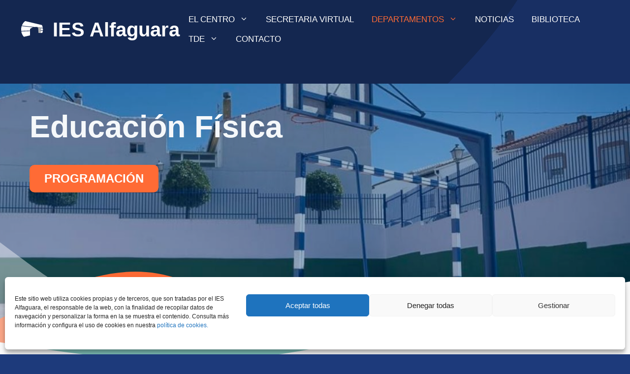

--- FILE ---
content_type: text/html; charset=UTF-8
request_url: https://iesalfaguara.es/dpto-de-educacion-fisica/
body_size: 13266
content:
<!DOCTYPE html><html lang="es" prefix="og: https://ogp.me/ns#"><head><meta charset="UTF-8"><meta name="viewport" content="width=device-width, initial-scale=1"><title>Educación Física | IES Alfaguara</title><meta name="description" content="La Educación Física persigue una alfabetización física donde se “Aprenda Haciendo”, con una implicación integral; cuerpo, mente y emociones, se entrelazan en"/><meta name="robots" content="follow, index, max-snippet:-1, max-video-preview:-1, max-image-preview:large"/><link rel="canonical" href="https://iesalfaguara.es/dpto-de-educacion-fisica/" /><meta property="og:locale" content="es_ES" /><meta property="og:type" content="article" /><meta property="og:title" content="Educación Física | IES Alfaguara" /><meta property="og:description" content="La Educación Física persigue una alfabetización física donde se “Aprenda Haciendo”, con una implicación integral; cuerpo, mente y emociones, se entrelazan en" /><meta property="og:url" content="https://iesalfaguara.es/dpto-de-educacion-fisica/" /><meta property="og:site_name" content="IES Alfaguara" /><meta property="og:updated_time" content="2025-01-21T13:29:34+01:00" /><meta property="og:image" content="https://iesalfaguara.es/wp-content/uploads/2022/04/ies-alfaguara-yunquera-banner-optimizado.jpg" /><meta property="og:image:secure_url" content="https://iesalfaguara.es/wp-content/uploads/2022/04/ies-alfaguara-yunquera-banner-optimizado.jpg" /><meta property="og:image:width" content="1020" /><meta property="og:image:height" content="499" /><meta property="og:image:alt" content="IES Alfaguara imagen desde el patio interior" /><meta property="og:image:type" content="image/jpeg" /><meta property="article:published_time" content="2022-05-16T11:41:26+02:00" /><meta property="article:modified_time" content="2025-01-21T13:29:34+01:00" /><meta name="twitter:card" content="summary_large_image" /><meta name="twitter:title" content="Educación Física | IES Alfaguara" /><meta name="twitter:description" content="La Educación Física persigue una alfabetización física donde se “Aprenda Haciendo”, con una implicación integral; cuerpo, mente y emociones, se entrelazan en" /><meta name="twitter:image" content="https://iesalfaguara.es/wp-content/uploads/2022/04/ies-alfaguara-yunquera-banner-optimizado.jpg" /><meta name="twitter:label1" content="Tiempo de lectura" /><meta name="twitter:data1" content="1 minuto" /> <script type="application/ld+json" class="rank-math-schema-pro">{"@context":"https://schema.org","@graph":[{"@type":"Place","@id":"https://iesalfaguara.es/#place","address":{"@type":"PostalAddress","streetAddress":"Calle Alfaguara","addressLocality":"Yunquera","addressRegion":"M\u00e1laga","postalCode":"29410","addressCountry":"Espa\u00f1a"}},{"@type":["EducationalOrganization","Organization"],"@id":"https://iesalfaguara.es/#organization","name":"IES Alfaguara","url":"https://iesalfaguara.es","address":{"@type":"PostalAddress","streetAddress":"Calle Alfaguara","addressLocality":"Yunquera","addressRegion":"M\u00e1laga","postalCode":"29410","addressCountry":"Espa\u00f1a"},"logo":{"@type":"ImageObject","@id":"https://iesalfaguara.es/#logo","url":"https://iesalfaguara.es/wp-content/uploads/2022/05/cropped-isotipo-ies-alfaguara-blanco-con-fondo-azul.png","contentUrl":"https://iesalfaguara.es/wp-content/uploads/2022/05/cropped-isotipo-ies-alfaguara-blanco-con-fondo-azul.png","caption":"IES Alfaguara","inLanguage":"es","width":"512","height":"512"},"contactPoint":[{"@type":"ContactPoint","telephone":"951 26 85 77","contactType":"customer support"}],"location":{"@id":"https://iesalfaguara.es/#place"}},{"@type":"WebSite","@id":"https://iesalfaguara.es/#website","url":"https://iesalfaguara.es","name":"IES Alfaguara","publisher":{"@id":"https://iesalfaguara.es/#organization"},"inLanguage":"es"},{"@type":"ImageObject","@id":"https://www.iesalfaguara.es/wp-content/uploads/2022/04/estudiantes-leyendo-libros.svg","url":"https://www.iesalfaguara.es/wp-content/uploads/2022/04/estudiantes-leyendo-libros.svg","width":"200","height":"200","inLanguage":"es"},{"@type":"BreadcrumbList","@id":"https://iesalfaguara.es/dpto-de-educacion-fisica/#breadcrumb","itemListElement":[{"@type":"ListItem","position":"1","item":{"@id":"https://iesalfaguara.es","name":"Inicio"}},{"@type":"ListItem","position":"2","item":{"@id":"https://iesalfaguara.es/dpto-de-educacion-fisica/","name":"Educaci\u00f3n F\u00edsica"}}]},{"@type":"WebPage","@id":"https://iesalfaguara.es/dpto-de-educacion-fisica/#webpage","url":"https://iesalfaguara.es/dpto-de-educacion-fisica/","name":"Educaci\u00f3n F\u00edsica | IES Alfaguara","datePublished":"2022-05-16T11:41:26+02:00","dateModified":"2025-01-21T13:29:34+01:00","isPartOf":{"@id":"https://iesalfaguara.es/#website"},"primaryImageOfPage":{"@id":"https://www.iesalfaguara.es/wp-content/uploads/2022/04/estudiantes-leyendo-libros.svg"},"inLanguage":"es","breadcrumb":{"@id":"https://iesalfaguara.es/dpto-de-educacion-fisica/#breadcrumb"}},{"@type":"Person","@id":"https://iesalfaguara.es/dpto-de-educacion-fisica/#author","name":"jamg","image":{"@type":"ImageObject","@id":"https://secure.gravatar.com/avatar/13e1685bfee032f7c470e837927145836ec03542e0f57a0dc87802ed1897df38?s=96&amp;d=mm&amp;r=g","url":"https://secure.gravatar.com/avatar/13e1685bfee032f7c470e837927145836ec03542e0f57a0dc87802ed1897df38?s=96&amp;d=mm&amp;r=g","caption":"jamg","inLanguage":"es"},"sameAs":["https://www.iesalfaguara.es"],"worksFor":{"@id":"https://iesalfaguara.es/#organization"}},{"@type":"Article","headline":"Educaci\u00f3n F\u00edsica | IES Alfaguara","keywords":"Educaci\u00f3n F\u00edsica","datePublished":"2022-05-16T11:41:26+02:00","dateModified":"2025-01-21T13:29:34+01:00","author":{"@id":"https://iesalfaguara.es/dpto-de-educacion-fisica/#author","name":"jamg"},"publisher":{"@id":"https://iesalfaguara.es/#organization"},"description":"La Educaci\u00f3n F\u00edsica persigue una alfabetizaci\u00f3n f\u00edsica donde se \u201cAprenda Haciendo\u201d, con una implicaci\u00f3n integral; cuerpo, mente y emociones, se entrelazan en","name":"Educaci\u00f3n F\u00edsica | IES Alfaguara","@id":"https://iesalfaguara.es/dpto-de-educacion-fisica/#richSnippet","isPartOf":{"@id":"https://iesalfaguara.es/dpto-de-educacion-fisica/#webpage"},"image":{"@id":"https://www.iesalfaguara.es/wp-content/uploads/2022/04/estudiantes-leyendo-libros.svg"},"inLanguage":"es","mainEntityOfPage":{"@id":"https://iesalfaguara.es/dpto-de-educacion-fisica/#webpage"}}]}</script> <link rel="alternate" type="application/rss+xml" title="IES Alfaguara &raquo; Feed" href="https://iesalfaguara.es/feed/" /><link rel="alternate" type="application/rss+xml" title="IES Alfaguara &raquo; Feed de los comentarios" href="https://iesalfaguara.es/comments/feed/" /><link data-optimized="2" rel="stylesheet" href="https://iesalfaguara.es/wp-content/litespeed/css/a5b957756e26caddbee136d6d97a2382.css?ver=388ee" /><link rel="https://api.w.org/" href="https://iesalfaguara.es/wp-json/" /><link rel="alternate" title="JSON" type="application/json" href="https://iesalfaguara.es/wp-json/wp/v2/pages/1674" /><link rel="EditURI" type="application/rsd+xml" title="RSD" href="https://iesalfaguara.es/xmlrpc.php?rsd" /><meta name="generator" content="WordPress 6.8.3" /><link rel='shortlink' href='https://iesalfaguara.es/?p=1674' /><link rel="alternate" title="oEmbed (JSON)" type="application/json+oembed" href="https://iesalfaguara.es/wp-json/oembed/1.0/embed?url=https%3A%2F%2Fiesalfaguara.es%2Fdpto-de-educacion-fisica%2F" /><link rel="alternate" title="oEmbed (XML)" type="text/xml+oembed" href="https://iesalfaguara.es/wp-json/oembed/1.0/embed?url=https%3A%2F%2Fiesalfaguara.es%2Fdpto-de-educacion-fisica%2F&#038;format=xml" /><meta name="generator" content="performance-lab 4.0.0; plugins: "><link rel="icon" href="https://iesalfaguara.es/wp-content/uploads/2022/05/cropped-logo-favicon-32x32.png" sizes="32x32" /><link rel="icon" href="https://iesalfaguara.es/wp-content/uploads/2022/05/cropped-logo-favicon-192x192.png" sizes="192x192" /><link rel="apple-touch-icon" href="https://iesalfaguara.es/wp-content/uploads/2022/05/cropped-logo-favicon-180x180.png" /><meta name="msapplication-TileImage" content="https://iesalfaguara.es/wp-content/uploads/2022/05/cropped-logo-favicon-270x270.png" /></head><body data-cmplz=1 class="wp-singular page-template-default page page-id-1674 wp-custom-logo wp-embed-responsive wp-theme-generatepress wp-child-theme-generatepress_child post-image-aligned-center no-sidebar nav-float-right separate-containers header-aligned-right dropdown-hover" itemtype="https://schema.org/WebPage" itemscope>
<a class="screen-reader-text skip-link" href="#content" title="Saltar al contenido">Saltar al contenido</a><header class="site-header has-inline-mobile-toggle" id="masthead" aria-label="Sitio"  itemtype="https://schema.org/WPHeader" itemscope><div class="inside-header"><div class="site-branding-container"><div class="site-logo">
<a href="https://iesalfaguara.es/" rel="home">
<img data-lazyloaded="1" src="[data-uri]"  class="header-image is-logo-image" alt="IES Alfaguara" data-src="https://iesalfaguara.es/wp-content/uploads/2022/05/logotipo-blanco_Mesa-de-trabajo-1.svg" data-srcset="https://iesalfaguara.es/wp-content/uploads/2022/05/logotipo-blanco_Mesa-de-trabajo-1.svg 1x, https://iesalfaguara.es/wp-content/uploads/2022/05/logotipo-blanco_Mesa-de-trabajo-1.svg 2x" width="0" height="0" /><noscript><img  class="header-image is-logo-image" alt="IES Alfaguara" src="https://iesalfaguara.es/wp-content/uploads/2022/05/logotipo-blanco_Mesa-de-trabajo-1.svg" srcset="https://iesalfaguara.es/wp-content/uploads/2022/05/logotipo-blanco_Mesa-de-trabajo-1.svg 1x, https://iesalfaguara.es/wp-content/uploads/2022/05/logotipo-blanco_Mesa-de-trabajo-1.svg 2x" width="0" height="0" /></noscript>
</a></div><div class="site-branding"><p class="main-title" itemprop="headline">
<a href="https://iesalfaguara.es/" rel="home">IES Alfaguara</a></p></div></div><nav class="main-navigation mobile-menu-control-wrapper" id="mobile-menu-control-wrapper" aria-label="Cambiar a móvil">
<button data-nav="site-navigation" class="menu-toggle" aria-controls="primary-menu" aria-expanded="false">
<span class="gp-icon icon-menu-bars"><svg viewBox="0 0 512 512" aria-hidden="true" xmlns="http://www.w3.org/2000/svg" width="1em" height="1em"><path d="M0 96c0-13.255 10.745-24 24-24h464c13.255 0 24 10.745 24 24s-10.745 24-24 24H24c-13.255 0-24-10.745-24-24zm0 160c0-13.255 10.745-24 24-24h464c13.255 0 24 10.745 24 24s-10.745 24-24 24H24c-13.255 0-24-10.745-24-24zm0 160c0-13.255 10.745-24 24-24h464c13.255 0 24 10.745 24 24s-10.745 24-24 24H24c-13.255 0-24-10.745-24-24z" /></svg><svg viewBox="0 0 512 512" aria-hidden="true" xmlns="http://www.w3.org/2000/svg" width="1em" height="1em"><path d="M71.029 71.029c9.373-9.372 24.569-9.372 33.942 0L256 222.059l151.029-151.03c9.373-9.372 24.569-9.372 33.942 0 9.372 9.373 9.372 24.569 0 33.942L289.941 256l151.03 151.029c9.372 9.373 9.372 24.569 0 33.942-9.373 9.372-24.569 9.372-33.942 0L256 289.941l-151.029 151.03c-9.373 9.372-24.569 9.372-33.942 0-9.372-9.373-9.372-24.569 0-33.942L222.059 256 71.029 104.971c-9.372-9.373-9.372-24.569 0-33.942z" /></svg></span><span class="screen-reader-text">Menú</span>		</button></nav><nav class="main-navigation nav-align-right sub-menu-right" id="site-navigation" aria-label="Principal"  itemtype="https://schema.org/SiteNavigationElement" itemscope><div class="inside-navigation grid-container">
<button class="menu-toggle" aria-controls="primary-menu" aria-expanded="false">
<span class="gp-icon icon-menu-bars"><svg viewBox="0 0 512 512" aria-hidden="true" xmlns="http://www.w3.org/2000/svg" width="1em" height="1em"><path d="M0 96c0-13.255 10.745-24 24-24h464c13.255 0 24 10.745 24 24s-10.745 24-24 24H24c-13.255 0-24-10.745-24-24zm0 160c0-13.255 10.745-24 24-24h464c13.255 0 24 10.745 24 24s-10.745 24-24 24H24c-13.255 0-24-10.745-24-24zm0 160c0-13.255 10.745-24 24-24h464c13.255 0 24 10.745 24 24s-10.745 24-24 24H24c-13.255 0-24-10.745-24-24z" /></svg><svg viewBox="0 0 512 512" aria-hidden="true" xmlns="http://www.w3.org/2000/svg" width="1em" height="1em"><path d="M71.029 71.029c9.373-9.372 24.569-9.372 33.942 0L256 222.059l151.029-151.03c9.373-9.372 24.569-9.372 33.942 0 9.372 9.373 9.372 24.569 0 33.942L289.941 256l151.03 151.029c9.372 9.373 9.372 24.569 0 33.942-9.373 9.372-24.569 9.372-33.942 0L256 289.941l-151.029 151.03c-9.373 9.372-24.569 9.372-33.942 0-9.372-9.373-9.372-24.569 0-33.942L222.059 256 71.029 104.971c-9.372-9.373-9.372-24.569 0-33.942z" /></svg></span><span class="mobile-menu">Menú</span>				</button><div id="primary-menu" class="main-nav"><ul id="menu-primary-menu" class=" menu sf-menu"><li id="menu-item-1980" class="menu-item menu-item-type-post_type menu-item-object-page menu-item-has-children menu-item-1980"><a href="https://iesalfaguara.es/el-centro/">EL CENTRO<span role="presentation" class="dropdown-menu-toggle"><span class="gp-icon icon-arrow"><svg viewBox="0 0 330 512" aria-hidden="true" xmlns="http://www.w3.org/2000/svg" width="1em" height="1em"><path d="M305.913 197.085c0 2.266-1.133 4.815-2.833 6.514L171.087 335.593c-1.7 1.7-4.249 2.832-6.515 2.832s-4.815-1.133-6.515-2.832L26.064 203.599c-1.7-1.7-2.832-4.248-2.832-6.514s1.132-4.816 2.832-6.515l14.162-14.163c1.7-1.699 3.966-2.832 6.515-2.832 2.266 0 4.815 1.133 6.515 2.832l111.316 111.317 111.316-111.317c1.7-1.699 4.249-2.832 6.515-2.832s4.815 1.133 6.515 2.832l14.162 14.163c1.7 1.7 2.833 4.249 2.833 6.515z" /></svg></span></span></a><ul class="sub-menu"><li id="menu-item-1913" class="menu-item menu-item-type-post_type menu-item-object-page menu-item-1913"><a href="https://iesalfaguara.es/equipo-directivo/">Equipo Directivo</a></li><li id="menu-item-3271" class="menu-item menu-item-type-post_type menu-item-object-page menu-item-3271"><a href="https://iesalfaguara.es/criterios-de-evaluacion/">Criterios de evaluación</a></li><li id="menu-item-2043" class="menu-item menu-item-type-post_type menu-item-object-page menu-item-2043"><a href="https://iesalfaguara.es/plan-de-centro/">Plan de Centro</a></li><li id="menu-item-1921" class="menu-item menu-item-type-post_type menu-item-object-page menu-item-1921"><a href="https://iesalfaguara.es/oferta-educativa/">Oferta Educativa</a></li><li id="menu-item-1912" class="menu-item menu-item-type-post_type menu-item-object-page menu-item-1912"><a href="https://iesalfaguara.es/secretaria/">Secretaria</a></li><li id="menu-item-2046" class="menu-item menu-item-type-post_type menu-item-object-page menu-item-2046"><a href="https://iesalfaguara.es/planes-y-programas/">Planes y Programas</a></li><li id="menu-item-1914" class="menu-item menu-item-type-post_type menu-item-object-page menu-item-1914"><a href="https://iesalfaguara.es/consejo-escolar/">Consejo Escolar</a></li><li id="menu-item-1910" class="menu-item menu-item-type-post_type menu-item-object-page menu-item-1910"><a href="https://iesalfaguara.es/ampa/">Ampa</a></li></ul></li><li id="menu-item-1934" class="menu-item menu-item-type-post_type menu-item-object-page menu-item-1934"><a href="https://iesalfaguara.es/secretaria-virtual/">SECRETARIA VIRTUAL</a></li><li id="menu-item-2002" class="menu-item menu-item-type-post_type menu-item-object-page current-menu-ancestor current-menu-parent current_page_parent current_page_ancestor menu-item-has-children menu-item-2002"><a href="https://iesalfaguara.es/departamentos/">DEPARTAMENTOS<span role="presentation" class="dropdown-menu-toggle"><span class="gp-icon icon-arrow"><svg viewBox="0 0 330 512" aria-hidden="true" xmlns="http://www.w3.org/2000/svg" width="1em" height="1em"><path d="M305.913 197.085c0 2.266-1.133 4.815-2.833 6.514L171.087 335.593c-1.7 1.7-4.249 2.832-6.515 2.832s-4.815-1.133-6.515-2.832L26.064 203.599c-1.7-1.7-2.832-4.248-2.832-6.514s1.132-4.816 2.832-6.515l14.162-14.163c1.7-1.699 3.966-2.832 6.515-2.832 2.266 0 4.815 1.133 6.515 2.832l111.316 111.317 111.316-111.317c1.7-1.699 4.249-2.832 6.515-2.832s4.815 1.133 6.515 2.832l14.162 14.163c1.7 1.7 2.833 4.249 2.833 6.515z" /></svg></span></span></a><ul class="sub-menu"><li id="menu-item-1803" class="menu-item menu-item-type-post_type menu-item-object-page menu-item-1803"><a href="https://iesalfaguara.es/ciencias-naturales/">Ciencias Naturales</a></li><li id="menu-item-1802" class="menu-item menu-item-type-post_type menu-item-object-page menu-item-1802"><a href="https://iesalfaguara.es/dpto-de-ciencias-sociales/">Geografía e Historia</a></li><li id="menu-item-1801" class="menu-item menu-item-type-post_type menu-item-object-page current-menu-item page_item page-item-1674 current_page_item menu-item-1801"><a href="https://iesalfaguara.es/dpto-de-educacion-fisica/" aria-current="page">Educación Física</a></li><li id="menu-item-1800" class="menu-item menu-item-type-post_type menu-item-object-page menu-item-1800"><a href="https://iesalfaguara.es/dpto-de-educacion-plastica/">Educación Artística</a></li><li id="menu-item-1799" class="menu-item menu-item-type-post_type menu-item-object-page menu-item-1799"><a href="https://iesalfaguara.es/departamento-de-formacion-evaluacion-e-innovacion-educativa/">Innovación Educativa</a></li><li id="menu-item-1798" class="menu-item menu-item-type-post_type menu-item-object-page menu-item-1798"><a href="https://iesalfaguara.es/dpto-de-idiomas-extranjeros/">Idiomas Extranjeros</a></li><li id="menu-item-1797" class="menu-item menu-item-type-post_type menu-item-object-page menu-item-1797"><a href="https://iesalfaguara.es/lengua/">Lengua Castellana y Literatura</a></li><li id="menu-item-1796" class="menu-item menu-item-type-post_type menu-item-object-page menu-item-1796"><a href="https://iesalfaguara.es/dpto-de-matematicas/">Matemáticas</a></li><li id="menu-item-1794" class="menu-item menu-item-type-post_type menu-item-object-page menu-item-1794"><a href="https://iesalfaguara.es/dpto-de-tecnologia/">Tecnología e Informática</a></li><li id="menu-item-3703" class="menu-item menu-item-type-post_type menu-item-object-page menu-item-3703"><a href="https://iesalfaguara.es/dpto-religion-catolica/">Religión Católica</a></li><li id="menu-item-1793" class="menu-item menu-item-type-post_type menu-item-object-page menu-item-1793"><a href="https://iesalfaguara.es/departamento-de-orientacion/">Orientación</a></li></ul></li><li id="menu-item-15" class="menu-item menu-item-type-post_type menu-item-object-page menu-item-15"><a href="https://iesalfaguara.es/noticias/">NOTICIAS</a></li><li id="menu-item-2224" class="menu-item menu-item-type-post_type menu-item-object-page menu-item-2224"><a href="https://iesalfaguara.es/biblioteca/">BIBLIOTECA</a></li><li id="menu-item-2648" class="menu-item menu-item-type-post_type menu-item-object-page menu-item-has-children menu-item-2648"><a href="https://iesalfaguara.es/tde/">TDE<span role="presentation" class="dropdown-menu-toggle"><span class="gp-icon icon-arrow"><svg viewBox="0 0 330 512" aria-hidden="true" xmlns="http://www.w3.org/2000/svg" width="1em" height="1em"><path d="M305.913 197.085c0 2.266-1.133 4.815-2.833 6.514L171.087 335.593c-1.7 1.7-4.249 2.832-6.515 2.832s-4.815-1.133-6.515-2.832L26.064 203.599c-1.7-1.7-2.832-4.248-2.832-6.514s1.132-4.816 2.832-6.515l14.162-14.163c1.7-1.699 3.966-2.832 6.515-2.832 2.266 0 4.815 1.133 6.515 2.832l111.316 111.317 111.316-111.317c1.7-1.699 4.249-2.832 6.515-2.832s4.815 1.133 6.515 2.832l14.162 14.163c1.7 1.7 2.833 4.249 2.833 6.515z" /></svg></span></span></a><ul class="sub-menu"><li id="menu-item-2719" class="menu-item menu-item-type-post_type menu-item-object-page menu-item-2719"><a href="https://iesalfaguara.es/seguridad/">Seguridad</a></li><li id="menu-item-2769" class="menu-item menu-item-type-post_type menu-item-object-page menu-item-2769"><a href="https://iesalfaguara.es/enlaces-de-interes/">Enlaces de interés</a></li></ul></li><li id="menu-item-530" class="menu-item menu-item-type-post_type menu-item-object-page menu-item-530"><a href="https://iesalfaguara.es/contacto/">CONTACTO</a></li></ul></div></div></nav></div></header><div class="site grid-container container hfeed" id="page"><div class="site-content" id="content"><div class="content-area" id="primary"><main class="site-main" id="main"><article id="post-1674" class="post-1674 page type-page status-publish" itemtype="https://schema.org/CreativeWork" itemscope><div class="inside-article"><div class="entry-content" itemprop="text"><div class="gb-container gb-container-c75b2121 alignfull"><div class="gb-inside-container"><div class="gb-grid-wrapper gb-grid-wrapper-487c0b7a"><div class="gb-grid-column gb-grid-column-24392db2"><div class="gb-container gb-container-24392db2"><div class="gb-inside-container"><h2 class="gb-headline gb-headline-49ca8927 gb-headline-text">Educación Física</h2><div class="gb-button-wrapper gb-button-wrapper-66ca617d"><a class="gb-button gb-button-88c5bd08 gb-button-text" href="https://drive.google.com/file/d/1MYFE38hZRSZMdLk558wu51N4r4K76QaK/view?usp=sharing" target="_blank" rel="nofollow noopener noreferrer"><strong>PROGRAMACIÓN</strong></a></div></div></div></div></div></div><div class="gb-shapes"><div class="gb-shape gb-shape-1"><svg xmlns="http://www.w3.org/2000/svg" viewBox="0 0 1200 194.3" preserveAspectRatio="none"><path d="M1200 133.3l-50 8.9c-50 8.6-150 26.9-250 31.1-100 4.2-200-4.2-300-26.7S400 89.2 300 62.2C200 35.8 100 17.5 50 8.9L0 0v194.3h1200v-61z"/></svg></div><div class="gb-shape gb-shape-2"><svg xmlns="http://www.w3.org/2000/svg" viewBox="0 0 1200 96.2" preserveAspectRatio="none"><path d="M0 96.2h1200V72.9l-50-8.9c-50-8.6-150-26.9-250-22.2C800 46.2 700 72.9 600 64 500 55.4 400 10.4 300 1.8 200-7.1 100 19.5 50 32.9L0 46.2v50z"/></svg></div><div class="gb-shape gb-shape-3"><svg xmlns="http://www.w3.org/2000/svg" viewBox="0 0 1200 130.3" preserveAspectRatio="none"><path d="M0 107.9l40-22.2c40-21.9 120-66.9 200-62.2 80 4.4 160 57.8 240 53.3C560 72 640 10.4 720 1.2S880 37 960 59c80 22.3 160 22.3 200 22.3h40v49H0v-22.4z"/></svg></div><div class="gb-shape gb-shape-4"><svg xmlns="http://www.w3.org/2000/svg" viewBox="0 0 1200 218" preserveAspectRatio="none"><path d="M0 218h1200v-31.3l-40 4.4c-40 4.8-120 13.1-200 0-80-13.6-160-48.6-240-66.7-80-17.8-160-17.8-240-8.8-80 8.6-160 26.9-240 8.8-80-17.7-160-71.1-200-97.7L0 0v218z"/></svg></div></div></div><div class="gb-container gb-container-f6859ae9 alignfull"><div class="gb-inside-container"><div class="gb-container gb-container-aea51bbb"><div class="gb-inside-container"><h2 class="gb-headline gb-headline-d39a9f3a gb-headline-text"><strong>Departamento de <mark style="background-color:rgba(0, 0, 0, 0)" class="has-inline-color has-global-color-13-color">Educación Física</mark></strong></h2><p class="has-text-align-center"><strong><mark style="background-color:var(--accent)" class="has-inline-color has-base-3-color">IES Alfaguara</mark></strong></p><p class="has-text-align-center">La <strong>Educación Física</strong> persigue una alfabetización física donde se “<strong>Aprenda Haciendo</strong>”, con una implicación integral; cuerpo, mente y emociones, se entrelazan en la búsqueda estratégica de soluciones creativas para la vida.</p><h2 class="wp-block-heading has-text-align-left has-global-color-13-color has-text-color">La finalidad:</h2><p class="has-text-align-center">Que el alumnado esté comprometido con su sociedad, que sea responsable de su salud individual y colectiva, autónomo para la práctica de actividad física, y que aprecie la riqueza de las manifestaciones culturales.</p><p class="has-text-align-center">Esta circunstancia convierte a la Educación Física en uno de los engranajes esenciales para el desarrollo de los fines educativos, permitiendo el desarrollo integral y competencial del alumnado a través del movimiento. Todo ello atravesado por acciones que conlleven <strong><em>responsabilidad afectiva</em></strong> en sus vínculos relacionales, búsqueda de <strong><em>igualdad real</em></strong> entre hombres y mujeres (a través de la coeducación) y un trabajo de <strong><em>autocuidado</em></strong> junto con el <strong><em>cuidado</em></strong> de las demás <strong><em>personas y del planeta</em></strong>.</p></div></div><div class="gb-grid-wrapper gb-grid-wrapper-76bba539"><div class="gb-grid-column gb-grid-column-c851a35f"><div class="gb-container gb-container-c851a35f"><div class="gb-inside-container"><div class="gb-container gb-container-585f7839"><div class="gb-inside-container"><h3 class="gb-headline gb-headline-3eaffa67"><span class="gb-icon"><svg viewBox="0 0 16 16" class="bi bi-check2-square" fill="currentColor" height="16" width="16" xmlns="http://www.w3.org/2000/svg">   <path d="M3 14.5A1.5 1.5 0 0 1 1.5 13V3A1.5 1.5 0 0 1 3 1.5h8a.5.5 0 0 1 0 1H3a.5.5 0 0 0-.5.5v10a.5.5 0 0 0 .5.5h10a.5.5 0 0 0 .5-.5V8a.5.5 0 0 1 1 0v5a1.5 1.5 0 0 1-1.5 1.5H3z"></path>   <path d="m8.354 10.354 7-7a.5.5 0 0 0-.708-.708L8 9.293 5.354 6.646a.5.5 0 1 0-.708.708l3 3a.5.5 0 0 0 .708 0z"></path> </svg></span><span class="gb-headline-text"><strong>Materias:</strong></span></h3><p class="has-accent-2-color has-text-color"><strong>Educación física</strong></p><h3 class="gb-headline gb-headline-b32003be"><span class="gb-icon"><svg viewBox="0 0 16 16" class="bi bi-check2-square" fill="currentColor" height="16" width="16" xmlns="http://www.w3.org/2000/svg">   <path d="M3 14.5A1.5 1.5 0 0 1 1.5 13V3A1.5 1.5 0 0 1 3 1.5h8a.5.5 0 0 1 0 1H3a.5.5 0 0 0-.5.5v10a.5.5 0 0 0 .5.5h10a.5.5 0 0 0 .5-.5V8a.5.5 0 0 1 1 0v5a1.5 1.5 0 0 1-1.5 1.5H3z"></path>   <path d="m8.354 10.354 7-7a.5.5 0 0 0-.708-.708L8 9.293 5.354 6.646a.5.5 0 1 0-.708.708l3 3a.5.5 0 0 0 .708 0z"></path> </svg></span><span class="gb-headline-text"><strong>Docentes:</strong></span></h3><ul class="wp-block-list"><li>Yolanda Miranda González</li></ul><h3 class="gb-headline gb-headline-f6a93ac0"><span class="gb-icon"><svg viewBox="0 0 16 16" class="bi bi-check2-square" fill="currentColor" height="16" width="16" xmlns="http://www.w3.org/2000/svg">   <path d="M3 14.5A1.5 1.5 0 0 1 1.5 13V3A1.5 1.5 0 0 1 3 1.5h8a.5.5 0 0 1 0 1H3a.5.5 0 0 0-.5.5v10a.5.5 0 0 0 .5.5h10a.5.5 0 0 0 .5-.5V8a.5.5 0 0 1 1 0v5a1.5 1.5 0 0 1-1.5 1.5H3z"></path>   <path d="m8.354 10.354 7-7a.5.5 0 0 0-.708-.708L8 9.293 5.354 6.646a.5.5 0 1 0-.708.708l3 3a.5.5 0 0 0 .708 0z"></path> </svg></span><span class="gb-headline-text"><strong>Libros de texto:</strong></span></h3><ul class="wp-block-list"><li><em>Educación Física</em> de 1º de ESO. EDITORIAL TEIDE</li><li><em>Educación Física</em> de 2º de ESO. EDITORIAL CASALS</li><li><em>Educación Física</em> de 3º de ESO. EDITORIAL TEIDE</li></ul><h3 class="gb-headline gb-headline-310a8270"><span class="gb-icon"><svg viewBox="0 0 16 16" class="bi bi-check2-square" fill="currentColor" height="16" width="16" xmlns="http://www.w3.org/2000/svg">   <path d="M3 14.5A1.5 1.5 0 0 1 1.5 13V3A1.5 1.5 0 0 1 3 1.5h8a.5.5 0 0 1 0 1H3a.5.5 0 0 0-.5.5v10a.5.5 0 0 0 .5.5h10a.5.5 0 0 0 .5-.5V8a.5.5 0 0 1 1 0v5a1.5 1.5 0 0 1-1.5 1.5H3z"></path>   <path d="m8.354 10.354 7-7a.5.5 0 0 0-.708-.708L8 9.293 5.354 6.646a.5.5 0 1 0-.708.708l3 3a.5.5 0 0 0 .708 0z"></path> </svg></span><span class="gb-headline-text"><strong>Enlaces recomendados:</strong></span></h3><ul class="wp-block-list"><li><a rel="noreferrer noopener" href="http://www.pequevoley.com/" target="_blank">http://www.pequevoley.com/</a></li><li><a rel="noreferrer noopener" href="https://efjuancarlos.webcindario.com/recursos_EF.htm#JUEGOS" target="_blank">https://efjuancarlos.webcindario.com/recursos_EF.htm#JUEGOS</a></li><li><a rel="noreferrer noopener" href="http://recursostic.educacion.es/primaria/ludos/web/" target="_blank">http://recursostic.educacion.es/primaria/ludos/web/</a></li><li><a rel="noreferrer noopener" href="https://danzasdelmundo.wordpress.com/" target="_blank">https://danzasdelmundo.wordpress.com/</a><a rel="noreferrer noopener" href="http://multiblog.educacion.navarra.es/jmoreno1/files/2010/06/UNIDAD-didactica-badminton.pdf" target="_blank">http://multiblog.educacion.navarra.es/jmoreno1/files/2010/06/UNIDAD-didactica-badminton.pdf</a></li><li><a rel="noreferrer noopener" href="https://www.elvalordelaeducacionfisica.com/blog/" target="_blank">https://www.elvalordelaeducacionfisica.com/blog/</a></li><li><a rel="noreferrer noopener" href="http://efpedanias.blogspot.com/" target="_blank">http://efpedanias.blogspot.com/</a><a rel="noreferrer noopener" href="http://carlesgonzalezarevalo.com/" target="_blank">http://carlesgonzalezarevalo.com/</a></li><li><a rel="noreferrer noopener" href="https://mvillard.wordpress.com/noticias/" target="_blank">https://mvillard.wordpress.com/noticias/</a></li><li><a rel="noreferrer noopener" href="http://educacionfisica30.blogspot.com/" target="_blank">http://educacionfisica30.blogspot.com/</a></li><li><a rel="noreferrer noopener" href="https://luismaef.blogspot.com/" target="_blank">https://luismaef.blogspot.com/</a></li></ul></div></div></div></div></div><div class="gb-grid-column gb-grid-column-de7f5639"><div class="gb-container gb-container-de7f5639"><div class="gb-inside-container"><figure class="wp-block-image size-large"><img data-lazyloaded="1" src="[data-uri]" decoding="async" data-src="https://www.iesalfaguara.es/wp-content/uploads/2022/04/estudiantes-leyendo-libros.svg" alt="Jóvenes estudiantes leyendo sobre libros en formato vector" class="wp-image-1473"/><noscript><img decoding="async" src="https://www.iesalfaguara.es/wp-content/uploads/2022/04/estudiantes-leyendo-libros.svg" alt="Jóvenes estudiantes leyendo sobre libros en formato vector" class="wp-image-1473"/></noscript></figure></div></div></div></div></div><div class="gb-shapes"><div class="gb-shape gb-shape-1"><svg xmlns="http://www.w3.org/2000/svg" viewBox="0 0 1200 194.3" preserveAspectRatio="none"><path d="M1200 133.3l-50 8.9c-50 8.6-150 26.9-250 31.1-100 4.2-200-4.2-300-26.7S400 89.2 300 62.2C200 35.8 100 17.5 50 8.9L0 0v194.3h1200v-61z"/></svg></div></div></div><div class="gb-grid-wrapper gb-grid-wrapper-976e547c departamentos" id="Departamentos"><div class="gb-grid-column gb-grid-column-5bdf0824"><div class="gb-container gb-container-5bdf0824"><div class="gb-inside-container"><div class="gb-grid-wrapper gb-grid-wrapper-4e50ecc0"><div class="gb-grid-column gb-grid-column-4f04124e"><div class="gb-container gb-container-4f04124e"><div class="gb-inside-container"><div class="gb-container gb-container-09267256"><div class="gb-inside-container"><h2 class="gb-headline gb-headline-0fbfb56d gb-headline-text"><strong><mark style="background-color:rgba(0, 0, 0, 0)" class="has-inline-color has-base-3-color">Departamentos</mark></strong></h2><p class="gb-headline gb-headline-fdaaa134 gb-headline-text"><mark style="background-color:rgba(0, 0, 0, 0)" class="has-inline-color has-base-2-color"><strong>Consulte nuestros departamentos.</strong></mark></p><div class="gb-button-wrapper gb-button-wrapper-db37ed62"><span class="gb-button gb-button-497ed5cb gb-button-text"></span></div></div></div></div></div></div><div class="gb-grid-column gb-grid-column-d565f357"><div class="gb-container gb-container-d565f357"><div class="gb-inside-container"><div class="gb-grid-wrapper gb-grid-wrapper-6d490df9"><div class="gb-grid-column gb-grid-column-feb7fdba"><div class="gb-container gb-container-feb7fdba"><div class="gb-inside-container"><h4 class="gb-headline gb-headline-c813ed5e"><span class="gb-icon"></span><span class="gb-headline-text"><strong><a href="https://www.iesalfaguara.es/dpto-de-ciencias-sociales/">Ciencias Sociales</a></strong></span></h4></div></div></div><div class="gb-grid-column gb-grid-column-a8e0684e"><div class="gb-container gb-container-a8e0684e"><div class="gb-inside-container"><h4 class="gb-headline gb-headline-524fb8b9"><span class="gb-icon">    </span><span class="gb-headline-text"><strong><a href="https://www.iesalfaguara.es/dpto-de-ciencias-naturales/">Ciencias Naturales</a></strong></span></h4></div></div></div><div class="gb-grid-column gb-grid-column-f9952895"><div class="gb-container gb-container-f9952895"><div class="gb-inside-container"><h4 class="gb-headline gb-headline-605789df"><span class="gb-icon">       </span><span class="gb-headline-text"><strong><a href="https://www.iesalfaguara.es/dpto-de-idiomas-extranjeros/">Idiomas Extranjeros</a></strong></span></h4></div></div></div><div class="gb-grid-column gb-grid-column-b5545f74"><div class="gb-container gb-container-b5545f74"><div class="gb-inside-container"><h4 class="gb-headline gb-headline-4929d3ff"><span class="gb-icon">    </span><span class="gb-headline-text"><strong><a href="https://www.iesalfaguara.es/dpto-de-educacion-plastica/">Educación Plástica</a></strong></span></h4></div></div></div><div class="gb-grid-column gb-grid-column-c8a8382a"><div class="gb-container gb-container-c8a8382a"><div class="gb-inside-container"><h4 class="gb-headline gb-headline-e738b350"><span class="gb-icon">    </span><span class="gb-headline-text"><strong><a href="https://www.iesalfaguara.es/departamento-de-formacion-evaluacion-e-innovacion-educativa/">Innovación Educativa</a></strong></span></h4></div></div></div><div class="gb-grid-column gb-grid-column-f9d952bc"><div class="gb-container gb-container-f9d952bc"><div class="gb-inside-container"><h4 class="gb-headline gb-headline-e244ff44"><span class="gb-icon"></span><span class="gb-headline-text"><strong><a href="https://www.iesalfaguara.es/lengua/">Lengua</a></strong></span></h4></div></div></div><div class="gb-grid-column gb-grid-column-f9371816"><div class="gb-container gb-container-f9371816"><div class="gb-inside-container"><h4 class="gb-headline gb-headline-dae6bf2c"><span class="gb-icon"></span><span class="gb-headline-text"><strong><a href="https://www.iesalfaguara.es/dpto-de-matematicas/">Matemáticas</a></strong></span></h4></div></div></div><div class="gb-grid-column gb-grid-column-6d6b0c19"><div class="gb-container gb-container-6d6b0c19"><div class="gb-inside-container"><h4 class="gb-headline gb-headline-052a9079"><span class="gb-icon"></span><span class="gb-headline-text"><strong><a href="https://www.iesalfaguara.es/departamento-de-orientacion/">Orientación</a></strong></span></h4></div></div></div><div class="gb-grid-column gb-grid-column-dd7522ae"><div class="gb-container gb-container-dd7522ae"><div class="gb-inside-container"><h4 class="gb-headline gb-headline-cf7759b2"><span class="gb-icon">    </span><span class="gb-headline-text"><strong><a href="https://www.iesalfaguara.es/dpto-de-musica/">Música</a></strong></span></h4></div></div></div><div class="gb-grid-column gb-grid-column-b913e13a"><div class="gb-container gb-container-b913e13a"><div class="gb-inside-container"><h4 class="gb-headline gb-headline-0b09f03a"><span class="gb-icon">    </span><span class="gb-headline-text"><strong><strong><a href="https://www.iesalfaguara.es/dpto-de-tecnologia/">Tecno e Informática</a></strong></strong></span></h4></div></div></div></div></div></div></div></div></div></div></div></div></div></div></article></main></div></div></div><div class="site-footer"><div class="gb-container gb-container-a0c82770"><div class="gb-inside-container"><div class="gb-container gb-container-16f7095f"><div class="gb-inside-container"><div class="gb-grid-wrapper gb-grid-wrapper-ba7c578b"><div class="gb-grid-column gb-grid-column-46be9c11"><div class="gb-container gb-container-46be9c11"><div class="gb-inside-container"><h5 class="gb-headline gb-headline-1346e373 gb-headline-text"><strong>Datos del centro</strong></h5><p class="gb-headline gb-headline-51811ae5 gb-headline-text">IES Alfaguara (Yunquera)</p><p class="gb-headline gb-headline-4ef4c478 gb-headline-text"> Calle Alfaguara, 14, 29410 Yunquera, Málaga</p><p class="gb-headline gb-headline-9d646f30 gb-headline-text"><a href="tel: 951 26 85 77" data-type="tel" data-id="tel: 951 26 85 77">951 26 85 77</a></p></div></div></div><div class="gb-grid-column gb-grid-column-a9c93ce6"><div class="gb-container gb-container-a9c93ce6"><div class="gb-inside-container"><h5 class="gb-headline gb-headline-2c6b8adb gb-headline-text"><strong>Redes So</strong>ciales</h5><p class="gb-headline gb-headline-97e5f1ab gb-headline-text"><a href="https://www.instagram.com/iesalfaguara/" data-type="URL" data-id="https://www.instagram.com/iesalfaguara/" target="_blank" rel="noreferrer noopener">Instagram</a></p><p class="gb-headline gb-headline-ba8d67de gb-headline-text"><a href="https://www.facebook.com/iesalfaguarayunquera" target="_blank" rel="noreferrer noopener">Facebook</a></p><p class="gb-headline gb-headline-f8b51255 gb-headline-text"><a href="https://twitter.com/IESAlfaguara" target="_blank" rel="noreferrer noopener">Twitter</a></p></div></div></div><div class="gb-grid-column gb-grid-column-310b2f13"><div class="gb-container gb-container-310b2f13"><div class="gb-inside-container"><div class="gb-grid-wrapper gb-grid-wrapper-97ae7e49"><div class="gb-grid-column gb-grid-column-3c1fcd40"><div class="gb-container gb-container-3c1fcd40"><div class="gb-inside-container"><div class="gb-headline gb-headline-d839d696 gb-headline-text"><strong>IES ALFAGUARA</strong></div></div></div></div><div class="gb-grid-column gb-grid-column-39d3fafb"><div class="gb-container gb-container-39d3fafb"><div class="gb-inside-container"></div></div></div><div class="gb-grid-column gb-grid-column-dd58ebad"><div class="gb-container gb-container-dd58ebad"><div class="gb-inside-container"><p class="gb-headline gb-headline-db64ae92 gb-headline-text">Bienvenido al  IES Alfaguara</p><p class="gb-headline gb-headline-93c8c7ab gb-headline-text">Horario de secretaria: 9 a 13 h.</p></div></div></div></div></div></div></div></div></div></div><div class="gb-grid-wrapper gb-grid-wrapper-a7d00405"><div class="gb-grid-column gb-grid-column-465414df"><div class="gb-container gb-container-465414df"><a class="gb-container-link" href="https://violenciagenero.igualdad.gob.es/pactoEstado/" rel="nofollow noopener noreferrer" target="_blank"></a><div class="gb-inside-container"><figure class="wp-block-image size-large is-resized"><img data-lazyloaded="1" src="[data-uri]" decoding="async" data-src="https://www.iesalfaguara.es/wp-content/uploads/2021/03/Banner-pacto-contra-la-violencia-de-genero-1024x173.webp" alt="Banner pacto de estado contra la violencia de Genero - IES Alfaguara" class="wp-image-1815" width="359" height="61" data-srcset="https://iesalfaguara.es/wp-content/uploads/2021/03/Banner-pacto-contra-la-violencia-de-genero-1024x173.webp 1024w, https://iesalfaguara.es/wp-content/uploads/2021/03/Banner-pacto-contra-la-violencia-de-genero-300x51.webp 300w, https://iesalfaguara.es/wp-content/uploads/2021/03/Banner-pacto-contra-la-violencia-de-genero-768x129.webp 768w, https://iesalfaguara.es/wp-content/uploads/2021/03/Banner-pacto-contra-la-violencia-de-genero.webp 1175w" data-sizes="(max-width: 359px) 100vw, 359px" /><noscript><img decoding="async" src="https://www.iesalfaguara.es/wp-content/uploads/2021/03/Banner-pacto-contra-la-violencia-de-genero-1024x173.webp" alt="Banner pacto de estado contra la violencia de Genero - IES Alfaguara" class="wp-image-1815" width="359" height="61" srcset="https://iesalfaguara.es/wp-content/uploads/2021/03/Banner-pacto-contra-la-violencia-de-genero-1024x173.webp 1024w, https://iesalfaguara.es/wp-content/uploads/2021/03/Banner-pacto-contra-la-violencia-de-genero-300x51.webp 300w, https://iesalfaguara.es/wp-content/uploads/2021/03/Banner-pacto-contra-la-violencia-de-genero-768x129.webp 768w, https://iesalfaguara.es/wp-content/uploads/2021/03/Banner-pacto-contra-la-violencia-de-genero.webp 1175w" sizes="(max-width: 359px) 100vw, 359px" /></noscript></figure></div></div></div></div><div class="gb-container gb-container-9ac763a7"><div class="gb-inside-container"><div class="gb-grid-wrapper gb-grid-wrapper-b443c648"><div class="gb-grid-column gb-grid-column-994a5ca4"><div class="gb-container gb-container-994a5ca4"><div class="gb-inside-container"><p class="gb-headline gb-headline-b1a81f8a gb-headline-text">2023 © José A. Macías</p></div></div></div><div class="gb-grid-column gb-grid-column-bd455021"><div class="gb-container gb-container-bd455021"><div class="gb-inside-container"><p class="gb-headline gb-headline-23f0be57 gb-headline-text"><a href="#">Aviso legal</a></p><p class="gb-headline gb-headline-8db7bbba gb-headline-text"><a href="#">Política de privacidad</a></p></div></div></div></div></div></div></div></div></div><a title="Volver arriba" aria-label="Volver arriba" rel="nofollow" href="#" class="generate-back-to-top" data-scroll-speed="400" data-start-scroll="300" role="button">
<span class="gp-icon icon-arrow-up"><svg viewBox="0 0 330 512" aria-hidden="true" xmlns="http://www.w3.org/2000/svg" width="1em" height="1em" fill-rule="evenodd" clip-rule="evenodd" stroke-linejoin="round" stroke-miterlimit="1.414"><path d="M305.863 314.916c0 2.266-1.133 4.815-2.832 6.514l-14.157 14.163c-1.699 1.7-3.964 2.832-6.513 2.832-2.265 0-4.813-1.133-6.512-2.832L164.572 224.276 53.295 335.593c-1.699 1.7-4.247 2.832-6.512 2.832-2.265 0-4.814-1.133-6.513-2.832L26.113 321.43c-1.699-1.7-2.831-4.248-2.831-6.514s1.132-4.816 2.831-6.515L158.06 176.408c1.699-1.7 4.247-2.833 6.512-2.833 2.265 0 4.814 1.133 6.513 2.833L303.03 308.4c1.7 1.7 2.832 4.249 2.832 6.515z" fill-rule="nonzero" /></svg></span>
</a><script type="speculationrules">{"prefetch":[{"source":"document","where":{"and":[{"href_matches":"\/*"},{"not":{"href_matches":["\/wp-*.php","\/wp-admin\/*","\/wp-content\/uploads\/*","\/wp-content\/*","\/wp-content\/plugins\/*","\/wp-content\/themes\/generatepress_child\/*","\/wp-content\/themes\/generatepress\/*","\/*\\?(.+)"]}},{"not":{"selector_matches":"a[rel~=\"nofollow\"]"}},{"not":{"selector_matches":".no-prefetch, .no-prefetch a"}}]},"eagerness":"conservative"}]}</script> <div id="cmplz-cookiebanner-container"><div class="cmplz-cookiebanner cmplz-hidden banner-1 bottom-right-view-preferences optin cmplz-bottom cmplz-categories-type-view-preferences" aria-modal="true" data-nosnippet="true" role="dialog" aria-live="polite" aria-labelledby="cmplz-header-1-optin" aria-describedby="cmplz-message-1-optin"><div class="cmplz-header"><div class="cmplz-logo"></div><div class="cmplz-title" id="cmplz-header-1-optin">Gestionar el consentimiento de las cookies</div><div class="cmplz-close" tabindex="0" role="button" aria-label="Cerrar ventana">
<svg aria-hidden="true" focusable="false" data-prefix="fas" data-icon="times" class="svg-inline--fa fa-times fa-w-11" role="img" xmlns="http://www.w3.org/2000/svg" viewBox="0 0 352 512"><path fill="currentColor" d="M242.72 256l100.07-100.07c12.28-12.28 12.28-32.19 0-44.48l-22.24-22.24c-12.28-12.28-32.19-12.28-44.48 0L176 189.28 75.93 89.21c-12.28-12.28-32.19-12.28-44.48 0L9.21 111.45c-12.28 12.28-12.28 32.19 0 44.48L109.28 256 9.21 356.07c-12.28 12.28-12.28 32.19 0 44.48l22.24 22.24c12.28 12.28 32.2 12.28 44.48 0L176 322.72l100.07 100.07c12.28 12.28 32.2 12.28 44.48 0l22.24-22.24c12.28-12.28 12.28-32.19 0-44.48L242.72 256z"></path></svg></div></div><div class="cmplz-divider cmplz-divider-header"></div><div class="cmplz-body"><div class="cmplz-message" id="cmplz-message-1-optin">Este sitio web utiliza cookies propias y de terceros, que son tratadas por el IES Alfaguara, el responsable de la web, con la finalidad de recopilar datos de navegación y personalizar la forma en la se muestra el contenido. Consulta más información y configura el uso de cookies en nuestra <a href="https://iesalfaguara.es/politica-de-cookies-ue/" target="_blank" rel="noopener">política de cookies.</a></div><div class="cmplz-categories">
<details class="cmplz-category cmplz-functional" >
<summary>
<span class="cmplz-category-header">
<span class="cmplz-category-title">Funcional</span>
<span class='cmplz-always-active'>
<span class="cmplz-banner-checkbox">
<input type="checkbox"
id="cmplz-functional-optin"
data-category="cmplz_functional"
class="cmplz-consent-checkbox cmplz-functional"
size="40"
value="1"/>
<label class="cmplz-label" for="cmplz-functional-optin"><span class="screen-reader-text">Funcional</span></label>
</span>
Siempre activo							</span>
<span class="cmplz-icon cmplz-open">
<svg xmlns="http://www.w3.org/2000/svg" viewBox="0 0 448 512"  height="18" ><path d="M224 416c-8.188 0-16.38-3.125-22.62-9.375l-192-192c-12.5-12.5-12.5-32.75 0-45.25s32.75-12.5 45.25 0L224 338.8l169.4-169.4c12.5-12.5 32.75-12.5 45.25 0s12.5 32.75 0 45.25l-192 192C240.4 412.9 232.2 416 224 416z"/></svg>
</span>
</span>
</summary><div class="cmplz-description">
<span class="cmplz-description-functional">El almacenamiento o acceso técnico es estrictamente necesario para el propósito legítimo de permitir el uso de un servicio específico explícitamente solicitado por el abonado o usuario, o con el único propósito de llevar a cabo la transmisión de una comunicación a través de una red de comunicaciones electrónicas.</span></div>
</details><details class="cmplz-category cmplz-preferences" >
<summary>
<span class="cmplz-category-header">
<span class="cmplz-category-title">Preferencias</span>
<span class="cmplz-banner-checkbox">
<input type="checkbox"
id="cmplz-preferences-optin"
data-category="cmplz_preferences"
class="cmplz-consent-checkbox cmplz-preferences"
size="40"
value="1"/>
<label class="cmplz-label" for="cmplz-preferences-optin"><span class="screen-reader-text">Preferencias</span></label>
</span>
<span class="cmplz-icon cmplz-open">
<svg xmlns="http://www.w3.org/2000/svg" viewBox="0 0 448 512"  height="18" ><path d="M224 416c-8.188 0-16.38-3.125-22.62-9.375l-192-192c-12.5-12.5-12.5-32.75 0-45.25s32.75-12.5 45.25 0L224 338.8l169.4-169.4c12.5-12.5 32.75-12.5 45.25 0s12.5 32.75 0 45.25l-192 192C240.4 412.9 232.2 416 224 416z"/></svg>
</span>
</span>
</summary><div class="cmplz-description">
<span class="cmplz-description-preferences">El almacenamiento o acceso técnico es necesario para la finalidad legítima de almacenar preferencias no solicitadas por el abonado o usuario.</span></div>
</details><details class="cmplz-category cmplz-statistics" >
<summary>
<span class="cmplz-category-header">
<span class="cmplz-category-title">Estadísticas</span>
<span class="cmplz-banner-checkbox">
<input type="checkbox"
id="cmplz-statistics-optin"
data-category="cmplz_statistics"
class="cmplz-consent-checkbox cmplz-statistics"
size="40"
value="1"/>
<label class="cmplz-label" for="cmplz-statistics-optin"><span class="screen-reader-text">Estadísticas</span></label>
</span>
<span class="cmplz-icon cmplz-open">
<svg xmlns="http://www.w3.org/2000/svg" viewBox="0 0 448 512"  height="18" ><path d="M224 416c-8.188 0-16.38-3.125-22.62-9.375l-192-192c-12.5-12.5-12.5-32.75 0-45.25s32.75-12.5 45.25 0L224 338.8l169.4-169.4c12.5-12.5 32.75-12.5 45.25 0s12.5 32.75 0 45.25l-192 192C240.4 412.9 232.2 416 224 416z"/></svg>
</span>
</span>
</summary><div class="cmplz-description">
<span class="cmplz-description-statistics">El almacenamiento o acceso técnico que es utilizado exclusivamente con fines estadísticos.</span>
<span class="cmplz-description-statistics-anonymous">El almacenamiento o acceso técnico que se utiliza exclusivamente con fines estadísticos anónimos. Sin un requerimiento, el cumplimiento voluntario por parte de tu proveedor de servicios de Internet, o los registros adicionales de un tercero, la información almacenada o recuperada sólo para este propósito no se puede utilizar para identificarte.</span></div>
</details>
<details class="cmplz-category cmplz-marketing" >
<summary>
<span class="cmplz-category-header">
<span class="cmplz-category-title">Marketing</span>
<span class="cmplz-banner-checkbox">
<input type="checkbox"
id="cmplz-marketing-optin"
data-category="cmplz_marketing"
class="cmplz-consent-checkbox cmplz-marketing"
size="40"
value="1"/>
<label class="cmplz-label" for="cmplz-marketing-optin"><span class="screen-reader-text">Marketing</span></label>
</span>
<span class="cmplz-icon cmplz-open">
<svg xmlns="http://www.w3.org/2000/svg" viewBox="0 0 448 512"  height="18" ><path d="M224 416c-8.188 0-16.38-3.125-22.62-9.375l-192-192c-12.5-12.5-12.5-32.75 0-45.25s32.75-12.5 45.25 0L224 338.8l169.4-169.4c12.5-12.5 32.75-12.5 45.25 0s12.5 32.75 0 45.25l-192 192C240.4 412.9 232.2 416 224 416z"/></svg>
</span>
</span>
</summary><div class="cmplz-description">
<span class="cmplz-description-marketing">El almacenamiento o acceso técnico es necesario para crear perfiles de usuario para enviar publicidad, o para rastrear al usuario en una web o en varias web con fines de marketing similares.</span></div>
</details></div></div><div class="cmplz-links cmplz-information"><ul><li><a class="cmplz-link cmplz-manage-options cookie-statement" href="#" data-relative_url="#cmplz-manage-consent-container">Administrar opciones</a></li><li><a class="cmplz-link cmplz-manage-third-parties cookie-statement" href="#" data-relative_url="#cmplz-cookies-overview">Gestionar los servicios</a></li><li><a class="cmplz-link cmplz-manage-vendors tcf cookie-statement" href="#" data-relative_url="#cmplz-tcf-wrapper">Gestionar {vendor_count} proveedores</a></li><li><a class="cmplz-link cmplz-external cmplz-read-more-purposes tcf" target="_blank" rel="noopener noreferrer nofollow" href="https://cookiedatabase.org/tcf/purposes/" aria-label="Read more about TCF purposes on Cookie Database">Leer más sobre estos propósitos</a></li></ul></div><div class="cmplz-divider cmplz-footer"></div><div class="cmplz-buttons">
<button class="cmplz-btn cmplz-accept">Aceptar todas</button>
<button class="cmplz-btn cmplz-deny">Denegar todas</button>
<button class="cmplz-btn cmplz-view-preferences">Gestionar</button>
<button class="cmplz-btn cmplz-save-preferences">Guardar preferencias</button>
<a class="cmplz-btn cmplz-manage-options tcf cookie-statement" href="#" data-relative_url="#cmplz-manage-consent-container">Gestionar</a></div><div class="cmplz-documents cmplz-links"><ul><li><a class="cmplz-link cookie-statement" href="#" data-relative_url="">{title}</a></li><li><a class="cmplz-link privacy-statement" href="#" data-relative_url="">{title}</a></li><li><a class="cmplz-link impressum" href="#" data-relative_url="">{title}</a></li></ul></div></div></div><div id="cmplz-manage-consent" data-nosnippet="true"><button class="cmplz-btn cmplz-hidden cmplz-manage-consent manage-consent-1">Gestionar consentimiento</button></div> <script data-no-optimize="1">window.lazyLoadOptions=Object.assign({},{threshold:300},window.lazyLoadOptions||{});!function(t,e){"object"==typeof exports&&"undefined"!=typeof module?module.exports=e():"function"==typeof define&&define.amd?define(e):(t="undefined"!=typeof globalThis?globalThis:t||self).LazyLoad=e()}(this,function(){"use strict";function e(){return(e=Object.assign||function(t){for(var e=1;e<arguments.length;e++){var n,a=arguments[e];for(n in a)Object.prototype.hasOwnProperty.call(a,n)&&(t[n]=a[n])}return t}).apply(this,arguments)}function o(t){return e({},at,t)}function l(t,e){return t.getAttribute(gt+e)}function c(t){return l(t,vt)}function s(t,e){return function(t,e,n){e=gt+e;null!==n?t.setAttribute(e,n):t.removeAttribute(e)}(t,vt,e)}function i(t){return s(t,null),0}function r(t){return null===c(t)}function u(t){return c(t)===_t}function d(t,e,n,a){t&&(void 0===a?void 0===n?t(e):t(e,n):t(e,n,a))}function f(t,e){et?t.classList.add(e):t.className+=(t.className?" ":"")+e}function _(t,e){et?t.classList.remove(e):t.className=t.className.replace(new RegExp("(^|\\s+)"+e+"(\\s+|$)")," ").replace(/^\s+/,"").replace(/\s+$/,"")}function g(t){return t.llTempImage}function v(t,e){!e||(e=e._observer)&&e.unobserve(t)}function b(t,e){t&&(t.loadingCount+=e)}function p(t,e){t&&(t.toLoadCount=e)}function n(t){for(var e,n=[],a=0;e=t.children[a];a+=1)"SOURCE"===e.tagName&&n.push(e);return n}function h(t,e){(t=t.parentNode)&&"PICTURE"===t.tagName&&n(t).forEach(e)}function a(t,e){n(t).forEach(e)}function m(t){return!!t[lt]}function E(t){return t[lt]}function I(t){return delete t[lt]}function y(e,t){var n;m(e)||(n={},t.forEach(function(t){n[t]=e.getAttribute(t)}),e[lt]=n)}function L(a,t){var o;m(a)&&(o=E(a),t.forEach(function(t){var e,n;e=a,(t=o[n=t])?e.setAttribute(n,t):e.removeAttribute(n)}))}function k(t,e,n){f(t,e.class_loading),s(t,st),n&&(b(n,1),d(e.callback_loading,t,n))}function A(t,e,n){n&&t.setAttribute(e,n)}function O(t,e){A(t,rt,l(t,e.data_sizes)),A(t,it,l(t,e.data_srcset)),A(t,ot,l(t,e.data_src))}function w(t,e,n){var a=l(t,e.data_bg_multi),o=l(t,e.data_bg_multi_hidpi);(a=nt&&o?o:a)&&(t.style.backgroundImage=a,n=n,f(t=t,(e=e).class_applied),s(t,dt),n&&(e.unobserve_completed&&v(t,e),d(e.callback_applied,t,n)))}function x(t,e){!e||0<e.loadingCount||0<e.toLoadCount||d(t.callback_finish,e)}function M(t,e,n){t.addEventListener(e,n),t.llEvLisnrs[e]=n}function N(t){return!!t.llEvLisnrs}function z(t){if(N(t)){var e,n,a=t.llEvLisnrs;for(e in a){var o=a[e];n=e,o=o,t.removeEventListener(n,o)}delete t.llEvLisnrs}}function C(t,e,n){var a;delete t.llTempImage,b(n,-1),(a=n)&&--a.toLoadCount,_(t,e.class_loading),e.unobserve_completed&&v(t,n)}function R(i,r,c){var l=g(i)||i;N(l)||function(t,e,n){N(t)||(t.llEvLisnrs={});var a="VIDEO"===t.tagName?"loadeddata":"load";M(t,a,e),M(t,"error",n)}(l,function(t){var e,n,a,o;n=r,a=c,o=u(e=i),C(e,n,a),f(e,n.class_loaded),s(e,ut),d(n.callback_loaded,e,a),o||x(n,a),z(l)},function(t){var e,n,a,o;n=r,a=c,o=u(e=i),C(e,n,a),f(e,n.class_error),s(e,ft),d(n.callback_error,e,a),o||x(n,a),z(l)})}function T(t,e,n){var a,o,i,r,c;t.llTempImage=document.createElement("IMG"),R(t,e,n),m(c=t)||(c[lt]={backgroundImage:c.style.backgroundImage}),i=n,r=l(a=t,(o=e).data_bg),c=l(a,o.data_bg_hidpi),(r=nt&&c?c:r)&&(a.style.backgroundImage='url("'.concat(r,'")'),g(a).setAttribute(ot,r),k(a,o,i)),w(t,e,n)}function G(t,e,n){var a;R(t,e,n),a=e,e=n,(t=Et[(n=t).tagName])&&(t(n,a),k(n,a,e))}function D(t,e,n){var a;a=t,(-1<It.indexOf(a.tagName)?G:T)(t,e,n)}function S(t,e,n){var a;t.setAttribute("loading","lazy"),R(t,e,n),a=e,(e=Et[(n=t).tagName])&&e(n,a),s(t,_t)}function V(t){t.removeAttribute(ot),t.removeAttribute(it),t.removeAttribute(rt)}function j(t){h(t,function(t){L(t,mt)}),L(t,mt)}function F(t){var e;(e=yt[t.tagName])?e(t):m(e=t)&&(t=E(e),e.style.backgroundImage=t.backgroundImage)}function P(t,e){var n;F(t),n=e,r(e=t)||u(e)||(_(e,n.class_entered),_(e,n.class_exited),_(e,n.class_applied),_(e,n.class_loading),_(e,n.class_loaded),_(e,n.class_error)),i(t),I(t)}function U(t,e,n,a){var o;n.cancel_on_exit&&(c(t)!==st||"IMG"===t.tagName&&(z(t),h(o=t,function(t){V(t)}),V(o),j(t),_(t,n.class_loading),b(a,-1),i(t),d(n.callback_cancel,t,e,a)))}function $(t,e,n,a){var o,i,r=(i=t,0<=bt.indexOf(c(i)));s(t,"entered"),f(t,n.class_entered),_(t,n.class_exited),o=t,i=a,n.unobserve_entered&&v(o,i),d(n.callback_enter,t,e,a),r||D(t,n,a)}function q(t){return t.use_native&&"loading"in HTMLImageElement.prototype}function H(t,o,i){t.forEach(function(t){return(a=t).isIntersecting||0<a.intersectionRatio?$(t.target,t,o,i):(e=t.target,n=t,a=o,t=i,void(r(e)||(f(e,a.class_exited),U(e,n,a,t),d(a.callback_exit,e,n,t))));var e,n,a})}function B(e,n){var t;tt&&!q(e)&&(n._observer=new IntersectionObserver(function(t){H(t,e,n)},{root:(t=e).container===document?null:t.container,rootMargin:t.thresholds||t.threshold+"px"}))}function J(t){return Array.prototype.slice.call(t)}function K(t){return t.container.querySelectorAll(t.elements_selector)}function Q(t){return c(t)===ft}function W(t,e){return e=t||K(e),J(e).filter(r)}function X(e,t){var n;(n=K(e),J(n).filter(Q)).forEach(function(t){_(t,e.class_error),i(t)}),t.update()}function t(t,e){var n,a,t=o(t);this._settings=t,this.loadingCount=0,B(t,this),n=t,a=this,Y&&window.addEventListener("online",function(){X(n,a)}),this.update(e)}var Y="undefined"!=typeof window,Z=Y&&!("onscroll"in window)||"undefined"!=typeof navigator&&/(gle|ing|ro)bot|crawl|spider/i.test(navigator.userAgent),tt=Y&&"IntersectionObserver"in window,et=Y&&"classList"in document.createElement("p"),nt=Y&&1<window.devicePixelRatio,at={elements_selector:".lazy",container:Z||Y?document:null,threshold:300,thresholds:null,data_src:"src",data_srcset:"srcset",data_sizes:"sizes",data_bg:"bg",data_bg_hidpi:"bg-hidpi",data_bg_multi:"bg-multi",data_bg_multi_hidpi:"bg-multi-hidpi",data_poster:"poster",class_applied:"applied",class_loading:"litespeed-loading",class_loaded:"litespeed-loaded",class_error:"error",class_entered:"entered",class_exited:"exited",unobserve_completed:!0,unobserve_entered:!1,cancel_on_exit:!0,callback_enter:null,callback_exit:null,callback_applied:null,callback_loading:null,callback_loaded:null,callback_error:null,callback_finish:null,callback_cancel:null,use_native:!1},ot="src",it="srcset",rt="sizes",ct="poster",lt="llOriginalAttrs",st="loading",ut="loaded",dt="applied",ft="error",_t="native",gt="data-",vt="ll-status",bt=[st,ut,dt,ft],pt=[ot],ht=[ot,ct],mt=[ot,it,rt],Et={IMG:function(t,e){h(t,function(t){y(t,mt),O(t,e)}),y(t,mt),O(t,e)},IFRAME:function(t,e){y(t,pt),A(t,ot,l(t,e.data_src))},VIDEO:function(t,e){a(t,function(t){y(t,pt),A(t,ot,l(t,e.data_src))}),y(t,ht),A(t,ct,l(t,e.data_poster)),A(t,ot,l(t,e.data_src)),t.load()}},It=["IMG","IFRAME","VIDEO"],yt={IMG:j,IFRAME:function(t){L(t,pt)},VIDEO:function(t){a(t,function(t){L(t,pt)}),L(t,ht),t.load()}},Lt=["IMG","IFRAME","VIDEO"];return t.prototype={update:function(t){var e,n,a,o=this._settings,i=W(t,o);{if(p(this,i.length),!Z&&tt)return q(o)?(e=o,n=this,i.forEach(function(t){-1!==Lt.indexOf(t.tagName)&&S(t,e,n)}),void p(n,0)):(t=this._observer,o=i,t.disconnect(),a=t,void o.forEach(function(t){a.observe(t)}));this.loadAll(i)}},destroy:function(){this._observer&&this._observer.disconnect(),K(this._settings).forEach(function(t){I(t)}),delete this._observer,delete this._settings,delete this.loadingCount,delete this.toLoadCount},loadAll:function(t){var e=this,n=this._settings;W(t,n).forEach(function(t){v(t,e),D(t,n,e)})},restoreAll:function(){var e=this._settings;K(e).forEach(function(t){P(t,e)})}},t.load=function(t,e){e=o(e);D(t,e)},t.resetStatus=function(t){i(t)},t}),function(t,e){"use strict";function n(){e.body.classList.add("litespeed_lazyloaded")}function a(){console.log("[LiteSpeed] Start Lazy Load"),o=new LazyLoad(Object.assign({},t.lazyLoadOptions||{},{elements_selector:"[data-lazyloaded]",callback_finish:n})),i=function(){o.update()},t.MutationObserver&&new MutationObserver(i).observe(e.documentElement,{childList:!0,subtree:!0,attributes:!0})}var o,i;t.addEventListener?t.addEventListener("load",a,!1):t.attachEvent("onload",a)}(window,document);</script><script data-optimized="1" src="https://iesalfaguara.es/wp-content/litespeed/js/5f600038f59b09a4af705938cb198be8.js?ver=388ee"></script></body></html>
<!-- Page optimized by LiteSpeed Cache @2025-12-03 14:12:08 -->

<!-- Page cached by LiteSpeed Cache 7.6.2 on 2025-12-03 14:12:08 -->

--- FILE ---
content_type: image/svg+xml
request_url: https://www.iesalfaguara.es/wp-content/uploads/2021/10/svg-bg-a.svg
body_size: 617
content:
<svg xmlns="http://www.w3.org/2000/svg" version="1.1" xmlns:xlink="http://www.w3.org/1999/xlink" xmlns:svgjs="http://svgjs.com/svgjs" width="550" height="900" preserveAspectRatio="none" viewBox="0 0 550 900"><g mask="url(&quot;#SvgjsMask1005&quot;)" fill="none"><rect width="550" height="900" x="0" y="0" fill="rgba(6, 6, 6, 0.2)"></rect><path d="M0,362.003C71.075,363.475,147.159,360.172,204.212,317.76C260.099,276.214,264.493,196.655,301.651,137.759C346.586,66.535,444.653,20.223,445.059,-63.99C445.46,-147.078,365.663,-207.831,303.584,-263.057C247.35,-313.083,181.394,-352.767,107.075,-364.663C37.683,-375.77,-27.775,-343.782,-96.022,-327.02C-167.939,-309.356,-246.586,-310.097,-304.251,-263.635C-366.813,-213.228,-418.272,-141.214,-425.897,-61.235C-433.427,17.753,-385.824,89.611,-344.377,157.271C-306.961,218.351,-260.416,272.807,-198.846,309.411C-138.694,345.171,-69.964,360.554,0,362.003" fill="rgba(6, 6, 6, 0.2)"></path><path d="M550 1279.1309999999999C629.573 1280.171 714.429 1302.885 783.356 1263.1100000000001 853.1279999999999 1222.847 888.15 1142.798 916.756 1067.492 943.995 995.784 951.648 919.721 942.736 843.533 933.64 765.771 925.8589999999999 676.3820000000001 865.2149999999999 626.865 805.125 577.8 716.874 597.825 639.324 595.79 580.206 594.238 523.53 599.9449999999999 466.729 616.406 409.741 632.921 357.43100000000004 656.738 309.297 691.4300000000001 249.142 734.7860000000001 169.519 770.673 152.54399999999998 842.855 135.57100000000003 915.03 197.52100000000002 979.537 225.38600000000002 1048.246 254.72699999999998 1120.594 256.909 1211.813 320.529 1257.063 384.443 1302.5230000000001 471.575 1278.106 550 1279.1309999999999" fill="rgba(7, 7, 7, 0.2)"></path></g><defs><mask id="SvgjsMask1005"><rect width="550" height="900" fill="#ffffff"></rect></mask></defs></svg>

--- FILE ---
content_type: image/svg+xml
request_url: https://iesalfaguara.es/wp-content/uploads/2022/05/logotipo-blanco_Mesa-de-trabajo-1.svg
body_size: 515
content:
<svg id="Capa_1" data-name="Capa 1" xmlns="http://www.w3.org/2000/svg" viewBox="0 0 750 750"><defs><style>.cls-1{fill:none;}.cls-2{fill:#fff;}.cls-3{fill:#b3b3b3;}</style></defs><path class="cls-1" d="M375,707.5c150,0,276.71-99.27,318.16-235.66a328.24,328.24,0,0,0,12.63-62.9q.87-8.52,1.29-17.18.42-8.34.42-16.76a339.19,339.19,0,0,0-1.71-34.06c-.55-5.31-1.22-10.57-2-15.82a329.29,329.29,0,0,0-25.33-86.21C626.45,123.13,510.15,42.5,375,42.5A331,331,0,0,0,189.1,99.28c-8.17,5.54-16.12,11.41-23.76,17.64A332.69,332.69,0,0,0,64.51,255.85c-1.92,5-3.72,10-5.38,15a334.77,334.77,0,0,0-14,146.32c.71,5.73,1.59,11.41,2.6,17A332.71,332.71,0,0,0,375,707.5"/><path class="cls-1" d="M642,411.39l4.36,70.8-33.53,7.41L313.81,554V364s25-36,93.42-55.37a309,309,0,0,1,52.67-9.88A391,391,0,0,1,501,296.63c75.87,0,109.49,10.42,124.36,20,12.66,8.13,11.75,15.65,11.75,15.65l.07,1.23,3.74,60.79Z"/><path class="cls-2" d="M703.78,325.12l-78.46-8.49c-14.87-9.58-48.49-20-124.36-20a391,391,0,0,0-41.06,2.08L64.51,255.85A332.69,332.69,0,0,1,165.34,116.92l513.11,122A329.29,329.29,0,0,1,703.78,325.12Z"/><path class="cls-2" d="M59.13,270.89l348.1,37.7C338.84,327.94,313.81,364,313.81,364v42.93L45.16,417.21a334.77,334.77,0,0,1,14-146.32Z"/><path class="cls-2" d="M707.5,375q0,8.42-.42,16.76l-66.2,2.54-3.74-60.79,68.65,7.43A339.19,339.19,0,0,1,707.5,375Z"/><path class="cls-2" d="M127.13,596.92l.15-.13A331.49,331.49,0,0,1,47.77,434.25l266-10.23V553.94Z"/><path class="cls-2" d="M705.79,408.94a328.24,328.24,0,0,1-12.63,62.9l-46.85,10.35L642,411.39Z"/><path class="cls-3" d="M646.31,482.19l-73.91-4.95-4.34-70.47L567,389.69l-3.74-60.8-.07-1.23s.9-7.52-11.76-15.65c-8.66-5.59-23.71-11.45-49.76-15.38,75.37.07,108.83,10.44,123.65,20,12.66,8.13,11.75,15.65,11.75,15.65l.07,1.23,3.74,60.79L642,411.39Z"/></svg>